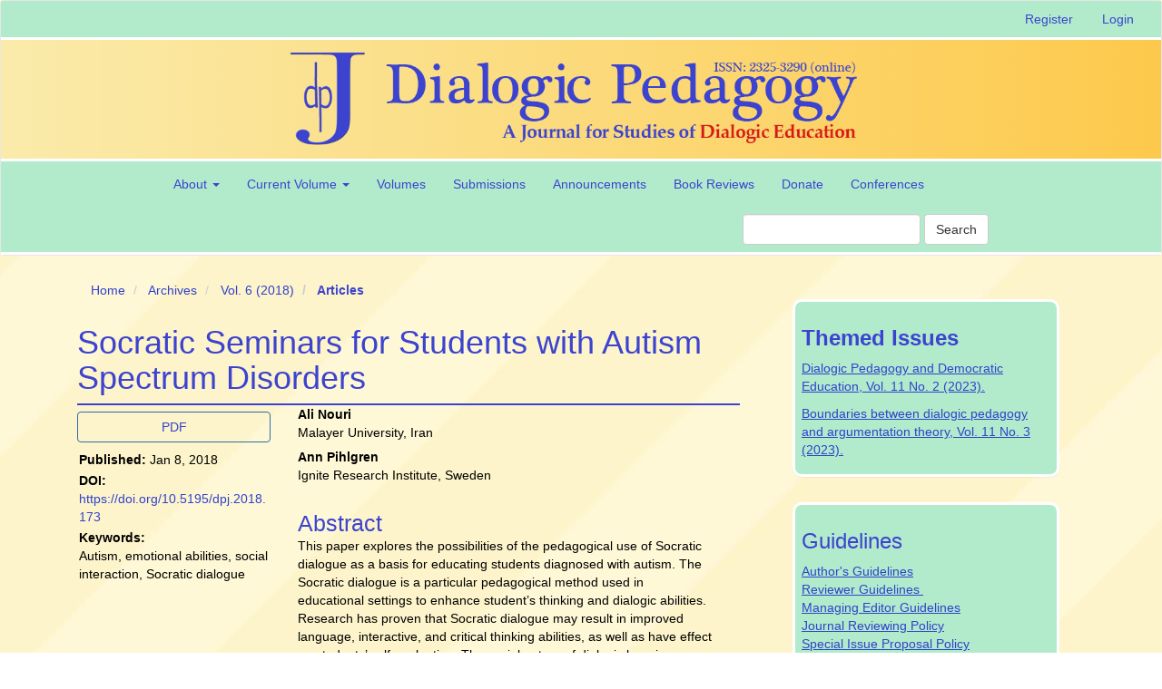

--- FILE ---
content_type: text/html; charset=utf-8
request_url: https://dpj.pitt.edu/ojs/dpj1/article/view/173
body_size: 36144
content:


<!DOCTYPE html>
<html lang="en-US" xml:lang="en-US">
<head>
	<meta charset="utf-8">
	<meta name="viewport" content="width=device-width, initial-scale=1.0">
	<title>
		Socratic Seminars for Students with Autism Spectrum Disorders
							| Dialogic Pedagogy: A Journal for Studies of Dialogic Education
			</title>

	
<meta name="generator" content="Open Journal Systems 3.3.0.21" />
<link rel="schema.DC" href="http://purl.org/dc/elements/1.1/" />
<meta name="DC.Creator.PersonalName" content="Ali Nouri"/>
<meta name="DC.Creator.PersonalName" content="Ann Pihlgren"/>
<meta name="DC.Date.created" scheme="ISO8601" content="2018-01-08"/>
<meta name="DC.Date.dateSubmitted" scheme="ISO8601" content="2016-04-19"/>
<meta name="DC.Date.issued" scheme="ISO8601" content="2018-01-04"/>
<meta name="DC.Date.modified" scheme="ISO8601" content="2020-06-05"/>
<meta name="DC.Description" xml:lang="en" content="This paper explores the possibilities of the pedagogical use of Socratic dialogue as a basis for educating students diagnosed with autism. The Socratic dialogue is a particular pedagogical method used in educational settings to enhance student’s thinking and dialogic abilities. Research has proven that Socratic dialogue may result in improved language, interactive, and critical thinking abilities, as well as have effect on students’ self-evaluation. The social nature of dialogic learning may scaffold children with specific abilities to effectively interact with others and perceive those others’ emotions. Presently, education of students diagnosed with an Autism Spectrum Disorders (ASDs) use a variety of educational interventions, mostly inspired by behaviorist theory. These include little or no systematic use of dialogue as a pedagogical means of scaffolding students&#039; abilities. However, several of these behaviorist methods have been tried out for a long period, educating students with ASDs, and have also proved to be successful to certain extents. In this article, we explore why and how Socratic dialogue can be used as an effective strategy for educating individuals diagnosed with autism. Hence, the investigation ends by introducing a dialogue-based teaching design that is compatible for children diagnosed with ASDs, to be explored and evaluate."/>
<meta name="DC.Format" scheme="IMT" content="application/pdf"/>
<meta name="DC.Identifier" content="173"/>
<meta name="DC.Identifier.DOI" content="10.5195/dpj.2018.173"/>
<meta name="DC.Identifier.URI" content="https://dpj.pitt.edu/ojs/dpj1/article/view/173"/>
<meta name="DC.Language" scheme="ISO639-1" content="en"/>
<meta name="DC.Rights" content="Copyright (c) 2018 Ali Nouri, Ann Pihlgren"/>
<meta name="DC.Rights" content=""/>
<meta name="DC.Source" content="Dialogic Pedagogy: A Journal for Studies of Dialogic Education"/>
<meta name="DC.Source.ISSN" content="2325-3290"/>
<meta name="DC.Source.Volume" content="6"/>
<meta name="DC.Source.URI" content="https://dpj.pitt.edu/ojs/dpj1"/>
<meta name="DC.Subject" xml:lang="en" content="Autism"/>
<meta name="DC.Subject" xml:lang="en" content="emotional abilities"/>
<meta name="DC.Subject" xml:lang="en" content="social interaction"/>
<meta name="DC.Subject" xml:lang="en" content="Socratic dialogue"/>
<meta name="DC.Title" content="Socratic Seminars for Students with Autism Spectrum Disorders"/>
<meta name="DC.Type" content="Text.Serial.Journal"/>
<meta name="DC.Type.articleType" content="Articles"/>
<meta name="gs_meta_revision" content="1.1"/>
<meta name="citation_journal_title" content="Dialogic Pedagogy: A Journal for Studies of Dialogic Education"/>
<meta name="citation_journal_abbrev" content="Dialogic Pedagogy Journal"/>
<meta name="citation_issn" content="2325-3290"/> 
<meta name="citation_author" content="Ali Nouri"/>
<meta name="citation_author_institution" content="Malayer University, Iran"/>
<meta name="citation_author" content="Ann Pihlgren"/>
<meta name="citation_author_institution" content="Ignite Research Institute, Sweden"/>
<meta name="citation_title" content="Socratic Seminars for Students with Autism Spectrum Disorders"/>
<meta name="citation_language" content="en"/>
<meta name="citation_date" content="2018/01/08"/>
<meta name="citation_volume" content="6"/>
<meta name="citation_doi" content="10.5195/dpj.2018.173"/>
<meta name="citation_abstract_html_url" content="https://dpj.pitt.edu/ojs/dpj1/article/view/173"/>
<meta name="citation_keywords" xml:lang="en" content="Autism"/>
<meta name="citation_keywords" xml:lang="en" content="emotional abilities"/>
<meta name="citation_keywords" xml:lang="en" content="social interaction"/>
<meta name="citation_keywords" xml:lang="en" content="Socratic dialogue"/>
<meta name="citation_pdf_url" content="https://dpj.pitt.edu/ojs/dpj1/article/download/173/166"/>
	<link rel="stylesheet" href="https://dpj.pitt.edu/ojs/dpj1/$$$call$$$/page/page/css?name=bootstrap" type="text/css" /><link rel="stylesheet" href="https://dpj.pitt.edu/ojs/public/journals/1/styleSheet.css?d=" type="text/css" />
</head>
<body class="pkp_page_article pkp_op_view has_site_logo">
	<div class="pkp_structure_page">

		<nav id="accessibility-nav" class="sr-only" role="navigation" aria-label="Quick jump to page content">
			<ul>
			  <li><a href="#main-navigation">Main Navigation</a></li>
			  <li><a href="#main-content">Main Content</a></li>
			  <li><a href="#sidebar">Sidebar</a></li>
			</ul>
		</nav>

				<header class="navbar navbar-default" id="headerNavigationContainer" role="banner">

						<div class="container-fluid">
				<div class="row">
					<nav aria-label="User Navigation">
							<ul id="navigationUser" class="nav nav-pills tab-list pull-right">
														<li class=" menu-item-18">
				<a href="https://dpj.pitt.edu/ojs/dpj1/user/register">
					Register
									</a>
							</li>
														<li class=" menu-item-19">
				<a href="https://dpj.pitt.edu/ojs/dpj1/login">
					Login
									</a>
							</li>
										</ul>

					</nav>
				</div><!-- .row -->
			</div><!-- .container-fluid -->

			<div class="container-fluid">

				<div class="navbar-header">

										<button type="button" class="navbar-toggle collapsed" data-toggle="collapse" data-target="#nav-menu" aria-expanded="false" aria-controls="nav-menu">
						<span class="sr-only">Toggle navigation</span>
						<span class="icon-bar"></span>
						<span class="icon-bar"></span>
						<span class="icon-bar"></span>
					</button>

																<div class="site-name">
																								<a href="							https://dpj.pitt.edu/ojs/dpj1/index
						" class="navbar-brand navbar-brand-logo">
								<img src="https://dpj.pitt.edu/ojs/public/journals/1/pageHeaderLogoImage_en_US.png" alt="Dialogic Pedagogy: A Journal for Studies of Dialogic Education">
							</a>
																	</div>
					
				</div>

								
									<nav id="nav-menu" class="navbar-collapse collapse" aria-label="Site Navigation">
																		<ul id="main-navigation" class="nav navbar-nav">
																					<li class=" menu-item-28 dropdown">
				<a href="https://dpj.pitt.edu/ojs/dpj1/about" class="dropdown-toggle" data-toggle="dropdown" role="button" aria-haspopup="true" aria-expanded="false">
					About
											<span class="caret"></span>
									</a>
									<ul class="dropdown-menu ">
																					<li class=" menu-item-29">
									<a href="https://dpj.pitt.edu/ojs/dpj1/about">
										About the Journal
									</a>
								</li>
																												<li class=" menu-item-31">
									<a href="https://dpj.pitt.edu/ojs/dpj1/about/editorialTeam">
										Editorial Team
									</a>
								</li>
																												<li class=" menu-item-44">
									<a href="https://dpj.pitt.edu/ojs/dpj1/Organization">
										Organizational Structure and Policies
									</a>
								</li>
																												<li class=" menu-item-32">
									<a href="https://dpj.pitt.edu/ojs/dpj1/about/privacy">
										Privacy Statement
									</a>
								</li>
																												<li class=" menu-item-33">
									<a href="https://dpj.pitt.edu/ojs/dpj1/about/contact">
										Contact
									</a>
								</li>
																		</ul>
							</li>
																					<li class=" menu-item-55 dropdown">
				<a href="https://dpj.pitt.edu/ojs/dpj1/issue/current" class="dropdown-toggle" data-toggle="dropdown" role="button" aria-haspopup="true" aria-expanded="false">
					Current Volume
											<span class="caret"></span>
									</a>
									<ul class="dropdown-menu ">
																					<li class=" menu-item-25">
									<a href="https://dpj.pitt.edu/ojs/dpj1/issue/view/18">
										General Issue
									</a>
								</li>
																												<li class=" menu-item-54">
									<a href="https://dpj.pitt.edu/ojs/dpj1/issue/view/14">
										Themed Issue: Dialogic Pedagogy and Democratic Education
									</a>
								</li>
																												<li class=" menu-item-56">
									<a href="https://dpj.pitt.edu/ojs/dpj1/issue/view/19">
										Themed Issue: Boundaries between dialogic pedagogy and argumentation theory
									</a>
								</li>
																		</ul>
							</li>
														<li class=" menu-item-26">
				<a href="https://dpj.pitt.edu/ojs/dpj1/issue/archive">
					Volumes
									</a>
							</li>
														<li class=" menu-item-30">
				<a href="https://dpj.pitt.edu/ojs/dpj1/about/submissions">
					Submissions
									</a>
							</li>
														<li class=" menu-item-27">
				<a href="https://dpj.pitt.edu/ojs/dpj1/announcement">
					Announcements
									</a>
							</li>
														<li class=" menu-item-42">
				<a href="https://dpj.pitt.edu/ojs/dpj1/BookReviewGuidelines">
					Book Reviews
									</a>
							</li>
														<li class=" menu-item-43">
				<a href="https://diaped.soe.udel.edu/dp-map/?page_id=566#Fundraising">
					Donate
									</a>
							</li>
														<li class=" menu-item-53">
				<a href="https://dpj.pitt.edu/ojs/dpj1/Conferences">
					Conferences
									</a>
							</li>
			</ul>

				

																			<div class="pull-md-right">
								<form class="navbar-form navbar-left" role="search" method="post" action="https://dpj.pitt.edu/ojs/dpj1/search/search">
  <div class="form-group">
    <input class="form-control" name="query" value="" type="search" aria-label="Search Query" placeholder="">
  </div>
  <button type="submit" class="btn btn-default">Search</button>
</form>
							</div>
											</nav>
				
			</div><!-- .pkp_head_wrapper -->
		</header><!-- .pkp_structure_head -->

				<div class="pkp_structure_content container">
			<main class="pkp_structure_main col-xs-12 col-sm-10 col-md-8" role="main">

<div class="page page_article">
			<nav class="cmp_breadcrumbs" role="navigation" aria-label="You are here:">
	<ol class="breadcrumb">
		<li>
			<a href="https://dpj.pitt.edu/ojs/dpj1/index">
				Home
			</a>
		</li>
		<li>
			<a href="https://dpj.pitt.edu/ojs/dpj1/issue/archive">
				Archives
			</a>
		</li>
		<li>
			<a href="https://dpj.pitt.edu/ojs/dpj1/issue/view/10">
				Vol. 6 (2018)
			</a>
		</li>
		<li class="active">
							Articles
					</li>
	</ol>
</nav>
	
		<article class="article-details">

		
	<header>
		<h1 class="page-header">
			Socratic Seminars for Students with Autism Spectrum Disorders
					</h1>
	</header>

	<div class="row">

		<section class="article-sidebar col-md-4">

						<h2 class="sr-only">Article Sidebar</h2>

						
										<div class="download">
																		
	
							

<a class="galley-link btn btn-primary pdf" role="button" href="https://dpj.pitt.edu/ojs/dpj1/article/view/173/166">

		
	PDF

	</a>
																				</div>
			
			<div class="list-group">

													<div class="list-group-item date-published">
												<strong>Published:</strong>
						Jan  8, 2018
					</div>
																								
																																														<div class="list-group-item doi">
														<strong>DOI:</strong>
							<a href="https://doi.org/10.5195/dpj.2018.173">
								https://doi.org/10.5195/dpj.2018.173
							</a>
						</div>
																				
													<div class="list-group-item keywords">
						<strong>						Keywords:</strong>
						<div class="">
							<span class="value">
																	Autism, 																	emotional abilities, 																	social interaction, 																	Socratic dialogue															</span>
						</div>
					</div>
							</div>

		</section><!-- .article-sidebar -->

		<div class="col-md-8">
			<section class="article-main">

								<h2 class="sr-only">Main Article Content</h2>

									<div class="authors">
													<div class="author">
								<strong>Ali Nouri</strong>
																	<div class="article-author-affilitation">
										Malayer University, Iran
									</div>
																							</div>
													<div class="author">
								<strong>Ann Pihlgren</strong>
																	<div class="article-author-affilitation">
										Ignite Research Institute, Sweden
									</div>
																							</div>
											</div>
				
													<div class="article-summary" id="summary">
						<h2>Abstract</h2>
						<div class="article-abstract">
							This paper explores the possibilities of the pedagogical use of Socratic dialogue as a basis for educating students diagnosed with autism. The Socratic dialogue is a particular pedagogical method used in educational settings to enhance student’s thinking and dialogic abilities. Research has proven that Socratic dialogue may result in improved language, interactive, and critical thinking abilities, as well as have effect on students’ self-evaluation. The social nature of dialogic learning may scaffold children with specific abilities to effectively interact with others and perceive those others’ emotions. Presently, education of students diagnosed with an Autism Spectrum Disorders (ASDs) use a variety of educational interventions, mostly inspired by behaviorist theory. These include little or no systematic use of dialogue as a pedagogical means of scaffolding students' abilities. However, several of these behaviorist methods have been tried out for a long period, educating students with ASDs, and have also proved to be successful to certain extents. In this article, we explore why and how Socratic dialogue can be used as an effective strategy for educating individuals diagnosed with autism. Hence, the investigation ends by introducing a dialogue-based teaching design that is compatible for children diagnosed with ASDs, to be explored and evaluate.
						</div>
					</div>
				
				 <!-- Plum Analytics -->
<a href="https://plu.mx/plum/a/?doi=10.5195/dpj.2018.173" class="plumx-plum-print-popup" data-hide-when-empty="true" data-popup="bottom" ></a>
<!-- /Plum Analytics -->


			</section><!-- .article-main -->

			<section class="article-more-details">

								<h2 class="sr-only">Article Details</h2>

													<div class="panel panel-default how-to-cite">
						<div class="panel-heading">
							How to Cite
						</div>
						<div class="panel-body">
							<div id="citationOutput" role="region" aria-live="polite">
								<div class="csl-bib-body">
  <div class="csl-entry">Nouri, A., &#38; Pihlgren, A. (2018). Socratic Seminars for Students with Autism Spectrum Disorders. <i>Dialogic Pedagogy: A Journal for Studies of Dialogic Education</i>, <i>6</i>. https://doi.org/10.5195/dpj.2018.173</div>
</div>
							</div>
							<div class="btn-group">
							  <button type="button" class="btn btn-default dropdown-toggle" data-toggle="dropdown" aria-controls="cslCitationFormats">
								More Citation Formats
									<span class="caret"></span>
							  </button>
							  <ul class="dropdown-menu" role="menu">
																			<li>
											<a
												aria-controls="citationOutput"
												href="https://dpj.pitt.edu/ojs/dpj1/citationstylelanguage/get/acm-sig-proceedings?submissionId=173&amp;publicationId=139"
												data-load-citation
												data-json-href="https://dpj.pitt.edu/ojs/dpj1/citationstylelanguage/get/acm-sig-proceedings?submissionId=173&amp;publicationId=139&amp;return=json"
											>
												ACM
											</a>
										</li>
																			<li>
											<a
												aria-controls="citationOutput"
												href="https://dpj.pitt.edu/ojs/dpj1/citationstylelanguage/get/acs-nano?submissionId=173&amp;publicationId=139"
												data-load-citation
												data-json-href="https://dpj.pitt.edu/ojs/dpj1/citationstylelanguage/get/acs-nano?submissionId=173&amp;publicationId=139&amp;return=json"
											>
												ACS
											</a>
										</li>
																			<li>
											<a
												aria-controls="citationOutput"
												href="https://dpj.pitt.edu/ojs/dpj1/citationstylelanguage/get/apa?submissionId=173&amp;publicationId=139"
												data-load-citation
												data-json-href="https://dpj.pitt.edu/ojs/dpj1/citationstylelanguage/get/apa?submissionId=173&amp;publicationId=139&amp;return=json"
											>
												APA
											</a>
										</li>
																			<li>
											<a
												aria-controls="citationOutput"
												href="https://dpj.pitt.edu/ojs/dpj1/citationstylelanguage/get/associacao-brasileira-de-normas-tecnicas?submissionId=173&amp;publicationId=139"
												data-load-citation
												data-json-href="https://dpj.pitt.edu/ojs/dpj1/citationstylelanguage/get/associacao-brasileira-de-normas-tecnicas?submissionId=173&amp;publicationId=139&amp;return=json"
											>
												ABNT
											</a>
										</li>
																			<li>
											<a
												aria-controls="citationOutput"
												href="https://dpj.pitt.edu/ojs/dpj1/citationstylelanguage/get/chicago-author-date?submissionId=173&amp;publicationId=139"
												data-load-citation
												data-json-href="https://dpj.pitt.edu/ojs/dpj1/citationstylelanguage/get/chicago-author-date?submissionId=173&amp;publicationId=139&amp;return=json"
											>
												Chicago
											</a>
										</li>
																			<li>
											<a
												aria-controls="citationOutput"
												href="https://dpj.pitt.edu/ojs/dpj1/citationstylelanguage/get/harvard-cite-them-right?submissionId=173&amp;publicationId=139"
												data-load-citation
												data-json-href="https://dpj.pitt.edu/ojs/dpj1/citationstylelanguage/get/harvard-cite-them-right?submissionId=173&amp;publicationId=139&amp;return=json"
											>
												Harvard
											</a>
										</li>
																			<li>
											<a
												aria-controls="citationOutput"
												href="https://dpj.pitt.edu/ojs/dpj1/citationstylelanguage/get/ieee?submissionId=173&amp;publicationId=139"
												data-load-citation
												data-json-href="https://dpj.pitt.edu/ojs/dpj1/citationstylelanguage/get/ieee?submissionId=173&amp;publicationId=139&amp;return=json"
											>
												IEEE
											</a>
										</li>
																			<li>
											<a
												aria-controls="citationOutput"
												href="https://dpj.pitt.edu/ojs/dpj1/citationstylelanguage/get/modern-language-association?submissionId=173&amp;publicationId=139"
												data-load-citation
												data-json-href="https://dpj.pitt.edu/ojs/dpj1/citationstylelanguage/get/modern-language-association?submissionId=173&amp;publicationId=139&amp;return=json"
											>
												MLA
											</a>
										</li>
																			<li>
											<a
												aria-controls="citationOutput"
												href="https://dpj.pitt.edu/ojs/dpj1/citationstylelanguage/get/turabian-fullnote-bibliography?submissionId=173&amp;publicationId=139"
												data-load-citation
												data-json-href="https://dpj.pitt.edu/ojs/dpj1/citationstylelanguage/get/turabian-fullnote-bibliography?submissionId=173&amp;publicationId=139&amp;return=json"
											>
												Turabian
											</a>
										</li>
																			<li>
											<a
												aria-controls="citationOutput"
												href="https://dpj.pitt.edu/ojs/dpj1/citationstylelanguage/get/vancouver?submissionId=173&amp;publicationId=139"
												data-load-citation
												data-json-href="https://dpj.pitt.edu/ojs/dpj1/citationstylelanguage/get/vancouver?submissionId=173&amp;publicationId=139&amp;return=json"
											>
												Vancouver
											</a>
										</li>
																  </ul>
							</div>
														<div class="btn-group">
								<button type="button" class="btn btn-default dropdown-toggle" data-toggle="dropdown" aria-controls="cslCitationFormats">
									Download Citation
										<span class="caret"></span>
								</button>
														<ul class="dropdown-menu" role="menu">
																	<li>
										<a href="https://dpj.pitt.edu/ojs/dpj1/citationstylelanguage/download/ris?submissionId=173&amp;publicationId=139">
											<span class="fa fa-download"></span>
											Endnote/Zotero/Mendeley (RIS)
										</a>
																	<li>
										<a href="https://dpj.pitt.edu/ojs/dpj1/citationstylelanguage/download/bibtex?submissionId=173&amp;publicationId=139">
											<span class="fa fa-download"></span>
											BibTeX
										</a>
															</ul>
							</div>
													</div>
					</div>
				
																																																	
								<div class="panel panel-default issue">
					<div class="panel-heading">
						Issue
					</div>
					<div class="panel-body">
						<a class="title" href="https://dpj.pitt.edu/ojs/dpj1/issue/view/10">
							Vol. 6 (2018)
						</a>

					</div>
				</div>

									<div class="panel panel-default section">
						<div class="panel-heading">
							Section
						</div>
						<div class="panel-body">
							Articles
						</div>
					</div>
				
													<div class="panel panel-default copyright">
						<div class="panel-body">
														<p>Authors who publish with this journal agree to the following terms:</p>
<ol>
<li class="show">The Author retains copyright in the Work, where the term “Work” shall include all digital objects that may result in subsequent electronic publication or distribution.</li>
<li class="show">Upon acceptance of the Work, the author shall grant to the Publisher the right of first publication of the Work.</li>
<li class="show">The Author shall grant to the Publisher and its agents the nonexclusive perpetual right and license to publish, archive, and make accessible the Work in whole or in part in all forms of media now or hereafter known under a <a title="CC-BY" href="http://creativecommons.org/licenses/by/4.0/">Creative Commons Attribution 4.0 International License</a>&nbsp;or its equivalent, which, for the avoidance of doubt, allows others to copy, distribute, and transmit the Work under the following conditions:
<ol type="a">
<li class="show">Attribution—other users must attribute the Work in the manner specified by the author as indicated on the journal Web site;</li>
</ol>
with the understanding that the above condition can be waived with permission from the Author and that where the Work or any of its elements is in the public domain under applicable law, that status is in no way affected by the license.</li>
<li class="show">The Author is able to enter into separate, additional contractual arrangements for the nonexclusive distribution of the journal's published version of the Work (e.g., post it to an institutional repository or publish it in a book), as long as there is provided in the document an acknowledgement of its initial publication in this journal.</li>
<li class="show">Authors are permitted and encouraged to post online a prepublication manuscript (but not the Publisher’s final formatted PDF version of the Work) in institutional repositories or on their Websites prior to and during the submission process, as it can lead to productive exchanges, as well as earlier and greater citation of published work. Any such posting made before acceptance and publication of the Work shall be updated upon publication to include a reference to the Publisher-assigned DOI (Digital Object Identifier) and a link to the online abstract for the final published Work in the Journal.</li>
<li class="show">Upon Publisher’s request, the Author agrees to furnish promptly to Publisher, at the Author’s own expense, written evidence of the permissions, licenses, and consents for use of third-party material included within the Work, except as determined by Publisher to be covered by the principles of Fair Use.</li>
<li class="show">The Author represents and warrants that:
<ol type="a">
<li class="show">the Work is the Author’s original work;</li>
<li class="show">the Author has not transferred, and will not transfer, exclusive rights in the Work to any third party;</li>
<li class="show">the Work is not pending review or under consideration by another publisher;</li>
<li class="show">the Work has not previously been published;</li>
<li class="show">the Work contains no misrepresentation or infringement of the Work or property of other authors or third parties; and</li>
<li class="show">the Work contains no libel, invasion of privacy, or other unlawful matter.</li>
</ol>
</li>
<li class="show">The Author agrees to indemnify and hold Publisher harmless from Author’s breach of the representations and warranties contained in Paragraph 6 above, as well as any claim or proceeding relating to Publisher’s use and publication of any content contained in the Work, including third-party content.</li>
</ol>
<p><span style="font-size: 75%;">Revised 7/16/2018. Revision Description: Removed outdated link.&nbsp;</span></p>
						</div>
					</div>
				
																																																													<div class="panel panel-default author-bios">
						<div class="panel-heading">
															Author Biographies
													</div>
						<div class="panel-body">
																								<div class="media biography">
										<div class="media-body">
											<h3 class="media-heading biography-author">
																																																			Ali Nouri, <span class="affiliation">Malayer University, Iran</span>
																							</h3>
											<strong>Ali Nouri</strong> is an assistant professor in department of educational studies at Malayer University, Iran. His research interests are dialogic pedagogy, neuroscientific foundation of curriculum, theories of learning and teaching, educational neuroscience and neuroedcational research. He is involved in several projects concerning the implications of brain research for educational policy and practice. Ali is now the director of Neuroeducation Studies SIG which works under the supervision of Iranian Curriculum Studies Association. The SIG aim is to reflect the recent advances in the field of neuroeducation studies.
										</div>
									</div>
																																<div class="media biography">
										<div class="media-body">
											<h3 class="media-heading biography-author">
																																																			Ann Pihlgren, <span class="affiliation">Ignite Research Institute, Sweden</span>
																							</h3>
											<strong>Ann S. Pihlgren</strong>, PhD, research director at Ignite Research Institute has worked as supervisor, principal, teacher, quality controller, chairman of the political school board, and vice principal and educator at Stockholm University. She is involved in several projects concerning school development, pedagogical improvement, and leadership training, in Sweden, Europe, and the USA. Her doctoral dissertation “Socrates in the Classroom” was a thorough investigation of the Socratic traditions in education, and a phenomenological analysis of the interplay of youngsters philosophizing as part of their classroom syllabus. It was awarded “Swedish dissertation of the year” 2008. Ann has also received the Swedish award for enhancing school democracy, DAKS. Her literary book production includes: “Socratic Dialogue in Education”, “Democratic Educational Methods”, and “The Thinking Classroom”. Her research interests concern thinking, cooperative learning, democratic education, and consequences in teaching.
										</div>
									</div>
																					</div>
					</div>
				
				

								
			</section><!-- .article-details -->
		</div><!-- .col-md-8 -->
	</div><!-- .row -->

</article>

	<!-- Plum Analytics -->
<script type="text/javascript" src="//cdn.plu.mx/widget-all.js"></script>
<!-- /Plum Analytics -->



</div><!-- .page -->

	</main>

									<aside id="sidebar" class="pkp_structure_sidebar left col-xs-12 col-sm-8 col-md-4" role="complementary" aria-label="Sidebar">
				<div class="pkp_block block_custom" id="customblock-special-issue">
	<h2 class="title pkp_screen_reader">special-issue</h2>
	<div class="content">
		<h3><strong>Themed Issues</strong></h3>
<p><a href="https://dpj.pitt.edu/ojs/dpj1/issue/view/14">Dialogic Pedagogy and Democratic Education, Vol. 11 No. 2 (2023).</a></p>
<p><a href="https://dpj.pitt.edu/ojs/dpj1/issue/view/19">Boundaries between dialogic pedagogy and argumentation theory, Vol. 11 No. 3 (2023).</a></p>
	</div>
</div>
<div class="pkp_block block_custom" id="customblock-authrev">
	<h2 class="title pkp_screen_reader">authrev</h2>
	<div class="content">
		<h3>Guidelines</h3>
<p><a href="https://dpj.pitt.edu/ojs/dpj1/AuthGuide" target="_blank" rel="noopener">Author's Guidelines</a><br><a href="https://dpj.pitt.edu/ojs/dpj1/ReviewerGuidelines" target="_blank" rel="noopener">Reviewer Guidelines&nbsp;</a><br><a href="https://dpj.pitt.edu/ojs/dpj1/ManagingEditorGuidelines" target="_blank" rel="noopener">Managing Editor Guidelines</a><br><a href="https://dpj.pitt.edu/ojs/dpj1/Policies" target="_blank" rel="noopener">Journal Reviewing Policy</a><br><a href="http://dpj.pitt.edu/ojs/dpj1/SpecIssuePolicy" target="_blank" rel="noopener">Special Issue Proposal Policy</a><br><a href="http://dpj.pitt.edu/ojs/dpj1/BookReviewOffers" target="_blank" rel="noopener">Books for Review</a></p>
	</div>
</div>
<div class="pkp_block block_custom" id="customblock-dpjsocialmedia">
	<h2 class="title pkp_screen_reader">dpjsocialmedia</h2>
	<div class="content">
		<h3>Dialogic Pedagogy Discussion Sites</h3>
<ul>
<li><a href="https://diaped.soe.udel.edu/dp-map/?reload=1&amp;page_id=566#Fundraising" target="_blank" rel="noopener">Fundraising: Donate</a></li>
<li><a title="DPJ FB" href="https://www.facebook.com/groups/DPJ.two/" target="_blank" rel="noopener">DPJ Facebook Group</a></li>
<li><a href="https://www.facebook.com/media/set/?set=oa.1649406301769442&amp;type=3" target="_blank" rel="noopener">Dialogic Pedagogy Podcasts (FB)</a></li>
<li><a href="https://www.youtube.com/channel/UCNZlPw_ChXmCW4T0CO7FsrA/about" target="_blank" rel="noopener">Dialogic Pedagogy Podcasts (YT)</a></li>
<li><a title="DP WIKI" href="http://dialogicpedagogy.pbworks.com/" target="_blank" rel="noopener">Dialogic Pedagogy WIKI</a></li>
<li><a title="DP WordPress" href="https://diaped.soe.udel.edu/dp-map/?reload=1&amp;page_id=566" target="_blank" rel="noopener">Dialogic Pedagogy WordPress</a></li>
</ul>
	</div>
</div>
<div class="pkp_block block_make_submission">
	<h2 class="pkp_screen_reader">
		Make a Submission
	</h2>

	<div class="content">
		<a class="block_make_submission_link" href="https://dpj.pitt.edu/ojs/dpj1/about/submissions">
			Make a Submission
		</a>
	</div>
</div>
<div class="pkp_block block_information">
	<h2 class="title">Information</h2>
	<div class="content">
		<ul>
							<li>
					<a href="https://dpj.pitt.edu/ojs/dpj1/information/readers">
						For Readers
					</a>
				</li>
										<li>
					<a href="https://dpj.pitt.edu/ojs/dpj1/information/authors">
						For Authors
					</a>
				</li>
										<li>
					<a href="https://dpj.pitt.edu/ojs/dpj1/information/librarians">
						For Librarians
					</a>
				</li>
					</ul>
	</div>
</div>
<div class="pkp_block block_custom" id="customblock-browse-our-special-issues">
	<h2 class="title">Browse Our Special Issues</h2>
	<div class="content">
		<p><a href="https://dpj.pitt.edu/ojs/dpj1/section/view/Dialogue-on-Dialogic-Pedagogy"> Special Issue: Dialogue on Dialogic Pedagogy</a> <br><a href="https://dpj.pitt.edu/ojs/dpj1/section/view/special-issue-1"> Special Issue: Special Issue 1</a> <br><a href="https://dpj.pitt.edu/ojs/dpj1/section/view/special-issue-the-cartography-of-inner-childhood"> Special Issue: The Cartography of Inner Childhood</a> <br><a href="https://dpj.pitt.edu/ojs/dpj1/section/view/special-issue-deconstructing-bakhtin-carnival-with-evil"> Special Issue: Deconstructing Bakhtin Carnival with Evil</a> <br><a href="https://dpj.pitt.edu/ojs/dpj1/section/view/special-issue-socialist-and-post-socialist-childhood-and-schooling"> Special Issue: Socialist and Post-Socialist Childhood and Schooling</a> <br><a href="https://dpj.pitt.edu/ojs/dpj1/section/view/special-issue-students-freedom-of-education"> Special Issue: Students' Freedom of Education</a> <br><a href="https://dpj.pitt.edu/ojs/dpj1/section/view/special-issue-supervision-and-advisement"> Special Issue: Supervision and Advisement</a> <br><a href="https://dpj.pitt.edu/ojs/dpj1/section/view/special-issue-dialogic-pedagogy-and-democratic-education"> Special Issue: Dialogic Pedagogy and Democratic Education</a> <br><a href="https://dpj.pitt.edu/ojs/dpj1/section/view/special-issue-digital-technologies-supporting-dialogical-education"> Special Issue: Digital Technologies Supporting Dialogical Education</a> <br><a href="https://dpj.pitt.edu/ojs/dpj1/section/view/special-issue-boundaries-between-dialogic-pedagogy-and-argumentation-theory"> Special Issue: Boundaries Between Dialogic Pedagogy and Argumentation Theory</a></p>
	</div>
</div>

			</aside><!-- pkp_sidebar.left -->
				</div><!-- pkp_structure_content -->

	<footer class="footer" role="contentinfo">

		<div class="container">

			<div class="row">
								<div class="col-md-10">
					<p><img src="https://dpj.pitt.edu/ojs/public/site/images/admin/pitt-open-library-pub-125-661-web2.png" alt="" width="10%" height="auto"><br>This journal is published by <a href="https://library.pitt.edu/e-journals">Pitt Open Library Publishing</a>.<br>ISSN 2325-3290 (online)</p>
				</div>
				
				<div class="col-md-2" role="complementary">
					<a href="https://dpj.pitt.edu/ojs/dpj1/about/aboutThisPublishingSystem">
                                                <img class="img-responsive" alt="More information about the publishing system, Platform and Workflow by OJS/PKP." src="https://dpj.pitt.edu/ojs/templates/images/ojs_brand.png">
                                        </a>
				</div>

			</div> <!-- .row -->
		</div><!-- .container -->
	</footer>
</div><!-- pkp_structure_page -->

<script src="https://dpj.pitt.edu/ojs/lib/pkp/lib/vendor/components/jquery/jquery.min.js?v=3.3.0.21" type="text/javascript"></script><script src="https://dpj.pitt.edu/ojs/lib/pkp/lib/vendor/components/jqueryui/jquery-ui.min.js?v=3.3.0.21" type="text/javascript"></script><script src="https://dpj.pitt.edu/ojs/lib/pkp/js/lib/jquery/plugins/jquery.tag-it.js?v=3.3.0.21" type="text/javascript"></script><script src="https://dpj.pitt.edu/ojs/plugins/themes/bootstrap3/bootstrap/js/bootstrap.min.js?v=3.3.0.21" type="text/javascript"></script><script src="https://dpj.pitt.edu/ojs/plugins/generic/citationStyleLanguage/js/articleCitation.js?v=3.3.0.21" type="text/javascript"></script><script type="text/javascript">
(function (w, d, s, l, i) { w[l] = w[l] || []; var f = d.getElementsByTagName(s)[0],
j = d.createElement(s), dl = l != 'dataLayer' ? '&l=' + l : ''; j.async = true; 
j.src = 'https://www.googletagmanager.com/gtag/js?id=' + i + dl; f.parentNode.insertBefore(j, f); 
function gtag(){dataLayer.push(arguments)}; gtag('js', new Date()); gtag('config', i); })
(window, document, 'script', 'dataLayer', 'G-FWN4V7N401');
</script>


</body>
</html>


--- FILE ---
content_type: text/css
request_url: https://dpj.pitt.edu/ojs/public/journals/1/styleSheet.css?d=
body_size: 8565
content:
@charset "utf-8";
/* CSS Document */

/*======================PAGE======================*/




body {
    background-image: url(/ojs/public/site/images/jmp171/dpi-bg.jpg);
	background-repeat:repeat-y;
	background-position:center top;
	font-family: Verdana, Geneva, sans-serif;
	color:#000;
}
.pkp_structure_page {
    margin: 0px auto;
    width: 100%;
    background: transparent;
   
}
.obj_issue_toc .section h2{font-size: 29px;
font-weight: bold;
color:
#3c43cf;
line-height: 34px;margin-bottom:2vh;background:transparent;}

a:link{color:#3142CC;}
a:hover{color:blue;background-color:#fff;}




/*======================USER NAVIGATION======================*/




.pkp_navigation_primary_wrapper{width:100%;}
.pkp_navigation_user_wrapper {
	background-color: #b1ebcc;
	text-align:right;
	border-bottom: 2px solid #fff;

}
.pkp_navigation_user {
}
.pkp_navigation_user li a {
	text-decoration: underline;
	color: #45abda;
}
.pkp_navigation_user li a:hover {color:blue;
}

.pkp_nav_list ul{background:#b1ebcc;}
.pkp_nav_list ul a:hover, .pkp_nav_list ul a:focus{background-color:#fff;}




/*======================HEADINGS======================*/




.pkp_structure_main h1, .pkp_structure_main h2, .pkp_structure_main h3, .pkp_structure_main h4{margin:0px 0px;color:#3c43cf;}

.pkp_structure_main h2{font-size:25px;line-height:30px;}
.obj_announcement_summary h2{font-size:20px;line-height:25px;}

h2.media-heading{font-size:16px;}
p.lead.description{font-size:16px;}

/*======================HEADER======================*/

/*==================Bootstrap Theme Header=====================*/
.navbar-header{width:100%;max-height:200px;background: linear-gradient(to right, #faebab, #fdc94c);border-bottom:3px solid #fff;}
.navbar-brand-logo img{width:100%;max-height:200px;}
.navbar-brand{max-height:200px;height:100%;padding:0px;}
.container-fluid {background: #b1ebcc;padding-right:0px;padding-left:0px;border-bottom:3px solid #fff;}

.navbar-default .navbar-collapse{width:75%;background-color:#b1ebcc;border-color:#fff;border-top:3px solid #fff;margin:0px auto;}
.row{width:100%;}

.navbar-default .nav > li > a:hover{background-color:#fff;color:#3c43cf;}

.navbar-default .nav > li > a{color:#3c43cf;}


.page-header {

    padding-bottom: 9px;
    margin: 40px 0 20px;
    border-bottom: 2px solid #3c43cf;
	
}
.page-header small {

    display: block;
    margin-top: 0.5em;
	color: #3c43cf;font-size:25px;}

hr{border-top:2px solid #3c43cf;}

.container > .navbar-header, .container-fluid > .navbar-header, .container > .navbar-collapse, .container-fluid > .navbar-collapse{margin:0px auto;}

.list-group-item, .pkp_block ul li {border:0px;}

.panel-heading, .pkp_block .title{border-bottom:0px;}

.btn-group > .btn, .btn-group-vertical > .btn{border-color:transparent;}
.btn-primary:hover{background-color:#3c43cf;color:#fff;}
.btn-primary{background-color:transparent;color:#3c43cf;}
.btn.btn-primary.read-more{border:0px;color:#3c43cf;}
.btn.btn-primary.read-more:hover{background-color:#3c43cf;color:#fff;}
.label{color:#000;}
/*=================End Bootstrap Theme====================*/


.pkp_site_name .is_img img {
    display: block;
    max-height: 100%;
    max-width: 100%;
    width: auto;
    height: auto;
	background:transparent;
}
.has_site_logo .pkp_head_wrapper {width:100%;
}
.pkp_head_wrapper {
	margin-top: 0px;padding-top:2.3em;
}
.pkp_structure_head {
	background-color: transparent;	border:none;
}
.pkp_head_wrapper .pkp_search.is_open {
}
.pkp_head_wrapper .pkp_search .search_controls {margin-right:3em;
}
.pkp_head_wrapper .pkp_search .search_prompt {color:blue;
}
.pkp_head_wrapper .pkp_search .search_prompt:hover, .pkp_head_wrapper .pkp_search .search_prompt:focus {color:#3c43cf;
}
.pkp_site_name_wrapper {
	background: linear-gradient(to right, #faebab, #fdc94c);width:100%;
}
.pkp_navigation_primary_wrapper {background-color:#b1ebcc;
}
.has_site_logo .pkp_navigation_primary_wrapper{max-width:1160px}
.pkp_site_name a{padding-top:0px;padding-bottom:0px;}
.pkp_site_name a:hover{background:none;}




/*======================NAV BAR======================*/




.pkp_navigation_primary_row {
	background-color: #b1ebcc;
	padding: 0 20px 0px 20px;	color:#3c43cf;  border-top: 2px solid white;
border-bottom: 2px solid white;
box-shadow: 2px 2px 2px #ccc;  
width:100%;
}
.pkp_navigation_primary ul a{color:#606970;}
#pkp_content_nav.pkp_navigation_primary_row.navDropdownMenu {
}
.pkp_navigation_primary{display: inline-block;
width: 100%;
text-align: center;}
.pkp_navigation_primary li {color:#3c43cf;
}
.pkp_navigation_primary > li > a {color:#3c43cf;
}
.pkp_navigation_primary > li > a:hover, .pkp_navigation_primary > li > a:focus {color:#3c43cf;
}

.pkp_nav_list ul a {
    display: block;
    padding-left: 5px;
    border-left: 5px solid #36a1dd;
	text-decoration: underline;
}

.pkp_nav_list ul a:hover {
	text-decoration: none;
}




/*======================MAIN======================*/




.obj_issue_toc .sections:not(:first-child){margin-top:20px;}
.obj_issue_toc .galleys::before, .obj_issue_toc .section::before{border:0px solid #ddd;}
.obj_article_summary>.title{padding:0vh;}
.obj_issue_toc .published{margin:10px 0;}
.pkp_structure_content {background:transparent;
}
.pkp_structure_main:first-child:last-child {
}
.pkp_structure_main {
}
.pkp_structure_main p {
}
.pkp_page_index.additional_content {
}
.pkp_page_index .current_issue .current_issue_title{margin: 10px 0;}
.page.page_information {
}
.pkp_page_index .additional_content {
}
.pkp_structure_main::before, .pkp_structure_main::after {
}

.obj_issue_toc .galleys, .obj_issue_toc .section{margin:0px;padding:0px;}

.obj_article_summary .galleys_links {margin-top: 0px;margin-right:30px;
float: right;}
.obj_article_summary .pages{position: inherit;
top: 0px;
right: 0px;
line-height: 30px;
float: right;}

.list-group-item, .pkp_block ul li{background-color:Transparent;}


/*=====================Unnecessary Borders======================*/




.pkp_page_index .cmp_announcements {
 border-top: 0px solid #ddd; 
 border-bottom: 0px solid #ddd; 
}

.pkp_page_index .cmp_announcements > .obj_announcement_summary {
float: left;
width: 100%;
}

.pkp_page_index .cmp_announcements > .obj_announcement_summary:before {
border-left: 0px solid #ddd;
		}

.pkp_structure_main::before, .pkp_structure_main::after{background:transparent;}

.pkp_page_index .cmp_announcements .more::before{border-left:0px solid #ddd;}




/*======================MAIN - BREADCRUMBS / NOTIFICATIONS======================*/




.cmp_breadcrumbs {
}
.cmp_notification {background: #b1ebcc;
}

.breadcrumb {
    padding: 8px 15px;
    margin-bottom: 20px;
    list-style: none;
    background-color: transparent;
    border-radius: 4px;
}
.breadcrumb > .active{color:#3c43cf;font-weight:bold;}
/*======================SIDEBAR======================*/




.pkp_structure_sidebar {
}

.pkp_block {padding:2px;color:#3c43cf;border: 3px #fff solid;
background-color: #b1ebcc;
border-radius: 10px 10px 10px 10px;
-moz-border-radius: 10px 10px 10px 10px;
-webkit-border-radius: 10px 10px 10px 10px;
margin: 2em;
}

.pkp_block a {
	text-decoration: underline;
}
.pkp_block a:hover {
	text-decoration: none;
}
.pkp_block .title {color:#3c43cf;background-color:transparent;font-size:24px;
}
.pkp_block .content ul {
}
.pkp_block .content ul li {background-color:transparent;
}
.obj_article_details .entry_details {
}
.pkp_block.block_information {border: 3px #fff solid;
background-color: #b1ebcc;
border-radius: 10px 10px 10px 10px;
-moz-border-radius: 10px 10px 10px 10px;
-webkit-border-radius: 10px 10px 10px 10px;
margin: 2em;}

.list-group-item, .pkp_block ul li{padding:2px;}
.panel-body, .pkp_block .content{padding:5px;}

/*======================FOOTER======================*/

.footer.footer[role="contentinfo"] {

    background: #fff;
    padding: 2em;
    margin-top: 2em;


.pkp_structure_footer_wrapper {
	background-color:#fff;
}
.pkp_footer_content {max-width:1160px;}

.pkp_footer_content a {
	color: #272727;
	text-decoration:underline;
}

.pkp_footer_content a:hover {
	color: #ddd;
	text-decoration: none;
}

.pkp_brand_footer {
	display: none;
}
.pkp_brand_footer a {
}

.footertext {
	font-size: 12px;color:#fff;
}